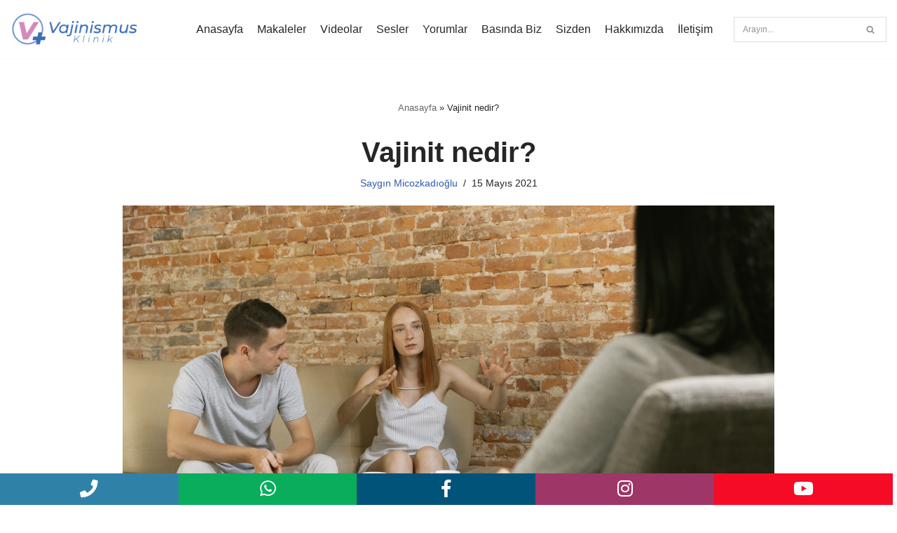

--- FILE ---
content_type: text/html; charset=UTF-8
request_url: https://www.vajinismusklinik.com/vajinit-nedir/
body_size: 17586
content:
<!DOCTYPE html><html lang="tr" prefix="og: https://ogp.me/ns#"><head><meta charset="UTF-8"><meta name="viewport" content="width=device-width, initial-scale=1, minimum-scale=1"><link rel="profile" href="http://gmpg.org/xfn/11"><link rel="pingback" href="https://www.vajinismusklinik.com/xmlrpc.php"><title>Vajinit nedir? - Vajinismus Tedavisi</title><meta name="robots" content="follow, index, max-snippet:-1, max-video-preview:-1, max-image-preview:large"/><link rel="canonical" href="https://www.vajinismusklinik.com/vajinit-nedir/" /><meta property="og:locale" content="tr_TR" /><meta property="og:type" content="article" /><meta property="og:title" content="Vajinit nedir? - Vajinismus Tedavisi" /><meta property="og:description" content="Cinsel ilişkide vajina ağrısının başka bir sebebii&nbsp;vajinit&#8216;tir&nbsp;(vajina iltihabı). En sık görülen vajinit belirtileri akıntı, kaşıntı ve vajina ile vulvada yanma hissidir. Vajinit&#8217;in viral, mantar veya bakteri enfeksiyonu gibi nedenleri vardır. Vajinit ilaç tedavileri ile nedene bağlı etken kaynaka yönelik medikal tedavilerle düzelir. Sağlıklı ilişki tedaviden sonra olur.. Vajinismus nedir Vajinismus, vajina girişindeki kasların elinizde olmadan&hellip;&nbsp;&lt;a href=&quot;https://www.vajinismusklinik.com/vajinit-nedir/&quot; class=&quot;&quot; rel=&quot;bookmark&quot;&gt;Daha fazlasını oku &raquo;&lt;span class=&quot;screen-reader-text&quot;&gt;Vajinit nedir?&lt;/span&gt;&lt;/a&gt;" /><meta property="og:url" content="https://www.vajinismusklinik.com/vajinit-nedir/" /><meta property="og:site_name" content="Vajinismus Tedavisi" /><meta property="article:section" content="Makaleler" /><meta property="og:updated_time" content="2021-10-19T17:07:19+03:00" /><meta property="og:image" content="https://www.vajinismusklinik.com/wp-content/uploads/2021/05/vajinit-nedir.png" /><meta property="og:image:secure_url" content="https://www.vajinismusklinik.com/wp-content/uploads/2021/05/vajinit-nedir.png" /><meta property="og:image:width" content="1652" /><meta property="og:image:height" content="1124" /><meta property="og:image:alt" content="Vajinit nedir?" /><meta property="og:image:type" content="image/png" /><meta property="article:published_time" content="2021-05-15T21:55:01+03:00" /><meta property="article:modified_time" content="2021-10-19T17:07:19+03:00" /><meta name="twitter:card" content="summary_large_image" /><meta name="twitter:title" content="Vajinit nedir? - Vajinismus Tedavisi" /><meta name="twitter:description" content="Cinsel ilişkide vajina ağrısının başka bir sebebii&nbsp;vajinit&#8216;tir&nbsp;(vajina iltihabı). En sık görülen vajinit belirtileri akıntı, kaşıntı ve vajina ile vulvada yanma hissidir. Vajinit&#8217;in viral, mantar veya bakteri enfeksiyonu gibi nedenleri vardır. Vajinit ilaç tedavileri ile nedene bağlı etken kaynaka yönelik medikal tedavilerle düzelir. Sağlıklı ilişki tedaviden sonra olur.. Vajinismus nedir Vajinismus, vajina girişindeki kasların elinizde olmadan&hellip;&nbsp;&lt;a href=&quot;https://www.vajinismusklinik.com/vajinit-nedir/&quot; class=&quot;&quot; rel=&quot;bookmark&quot;&gt;Daha fazlasını oku &raquo;&lt;span class=&quot;screen-reader-text&quot;&gt;Vajinit nedir?&lt;/span&gt;&lt;/a&gt;" /><meta name="twitter:image" content="https://www.vajinismusklinik.com/wp-content/uploads/2021/05/vajinit-nedir.png" /><meta name="twitter:label1" content="Written by" /><meta name="twitter:data1" content="Saygın Micozkadıoğlu" /><meta name="twitter:label2" content="Time to read" /><meta name="twitter:data2" content="Less than a minute" />
 <script type='application/javascript'  id='pys-version-script'>console.log('PixelYourSite Free version 11.1.5.2');</script> <link rel="alternate" type="application/rss+xml" title="Vajinismus Tedavisi &raquo; akışı" href="https://www.vajinismusklinik.com/feed/" /><link rel="alternate" type="application/rss+xml" title="Vajinismus Tedavisi &raquo; yorum akışı" href="https://www.vajinismusklinik.com/comments/feed/" /><link rel="alternate" type="application/rss+xml" title="Vajinismus Tedavisi &raquo; Vajinit nedir? yorum akışı" href="https://www.vajinismusklinik.com/vajinit-nedir/feed/" /><link data-optimized="2" rel="stylesheet" href="https://www.vajinismusklinik.com/wp-content/litespeed/css/cd9a407973fe1294e48e9db4e42dd56c.css?ver=2a564" /> <script type="text/javascript" src="https://www.vajinismusklinik.com/wp-includes/js/jquery/jquery.min.js?ver=3.7.1" id="jquery-core-js"></script> <script type="text/javascript" id="pys-js-extra">/*  */
var pysOptions = {"staticEvents":{"facebook":{"init_event":[{"delay":0,"type":"static","ajaxFire":false,"name":"PageView","pixelIds":["776484890653091"],"eventID":"93167bb5-9a06-4ad2-b8a4-cc824f403e12","params":{"post_id":600,"plugin":"PixelYourSite","user_role":"guest","event_url":"www.vajinismusklinik.com\/vajinit-nedir\/"},"e_id":"init_event","ids":[],"hasTimeWindow":false,"timeWindow":0,"woo_order":"","edd_order":""}]}},"dynamicEvents":{"automatic_event_form":{"facebook":{"delay":0,"type":"dyn","name":"Form","pixelIds":["776484890653091"],"eventID":"a2ea4366-1509-4397-a44f-37b982110c0b","params":{"post_id":600,"plugin":"PixelYourSite","user_role":"guest","event_url":"www.vajinismusklinik.com\/vajinit-nedir\/"},"e_id":"automatic_event_form","ids":[],"hasTimeWindow":false,"timeWindow":0,"woo_order":"","edd_order":""}},"automatic_event_download":{"facebook":{"delay":0,"type":"dyn","name":"Download","extensions":["","doc","exe","js","pdf","ppt","tgz","zip","xls"],"pixelIds":["776484890653091"],"eventID":"487477d3-5bf2-4d6f-ac03-f229a965d828","params":{"post_id":600,"plugin":"PixelYourSite","user_role":"guest","event_url":"www.vajinismusklinik.com\/vajinit-nedir\/"},"e_id":"automatic_event_download","ids":[],"hasTimeWindow":false,"timeWindow":0,"woo_order":"","edd_order":""}},"automatic_event_comment":{"facebook":{"delay":0,"type":"dyn","name":"Comment","pixelIds":["776484890653091"],"eventID":"c2820cfc-f7a2-4d72-a8df-ee20efab18cf","params":{"post_id":600,"plugin":"PixelYourSite","user_role":"guest","event_url":"www.vajinismusklinik.com\/vajinit-nedir\/"},"e_id":"automatic_event_comment","ids":[],"hasTimeWindow":false,"timeWindow":0,"woo_order":"","edd_order":""}},"automatic_event_scroll":{"facebook":{"delay":0,"type":"dyn","name":"PageScroll","scroll_percent":30,"pixelIds":["776484890653091"],"eventID":"ed678eb3-d137-43e6-b2b8-44c315afc9ff","params":{"post_id":600,"plugin":"PixelYourSite","user_role":"guest","event_url":"www.vajinismusklinik.com\/vajinit-nedir\/"},"e_id":"automatic_event_scroll","ids":[],"hasTimeWindow":false,"timeWindow":0,"woo_order":"","edd_order":""}},"automatic_event_time_on_page":{"facebook":{"delay":0,"type":"dyn","name":"TimeOnPage","time_on_page":30,"pixelIds":["776484890653091"],"eventID":"99ae4745-385b-4c21-8773-4b226635bc43","params":{"post_id":600,"plugin":"PixelYourSite","user_role":"guest","event_url":"www.vajinismusklinik.com\/vajinit-nedir\/"},"e_id":"automatic_event_time_on_page","ids":[],"hasTimeWindow":false,"timeWindow":0,"woo_order":"","edd_order":""}}},"triggerEvents":[],"triggerEventTypes":[],"facebook":{"pixelIds":["776484890653091"],"advancedMatching":{"external_id":"aededdadeeebddcebcf"},"advancedMatchingEnabled":true,"removeMetadata":false,"wooVariableAsSimple":false,"serverApiEnabled":true,"wooCRSendFromServer":false,"send_external_id":null,"enabled_medical":false,"do_not_track_medical_param":["event_url","post_title","page_title","landing_page","content_name","categories","category_name","tags"],"meta_ldu":false},"debug":"","siteUrl":"https:\/\/www.vajinismusklinik.com","ajaxUrl":"https:\/\/www.vajinismusklinik.com\/wp-admin\/admin-ajax.php","ajax_event":"fbbf8c6d9e","enable_remove_download_url_param":"1","cookie_duration":"7","last_visit_duration":"60","enable_success_send_form":"","ajaxForServerEvent":"1","ajaxForServerStaticEvent":"1","useSendBeacon":"1","send_external_id":"1","external_id_expire":"180","track_cookie_for_subdomains":"1","google_consent_mode":"1","gdpr":{"ajax_enabled":false,"all_disabled_by_api":false,"facebook_disabled_by_api":false,"analytics_disabled_by_api":false,"google_ads_disabled_by_api":false,"pinterest_disabled_by_api":false,"bing_disabled_by_api":false,"reddit_disabled_by_api":false,"externalID_disabled_by_api":false,"facebook_prior_consent_enabled":true,"analytics_prior_consent_enabled":true,"google_ads_prior_consent_enabled":null,"pinterest_prior_consent_enabled":true,"bing_prior_consent_enabled":true,"cookiebot_integration_enabled":false,"cookiebot_facebook_consent_category":"marketing","cookiebot_analytics_consent_category":"statistics","cookiebot_tiktok_consent_category":"marketing","cookiebot_google_ads_consent_category":"marketing","cookiebot_pinterest_consent_category":"marketing","cookiebot_bing_consent_category":"marketing","consent_magic_integration_enabled":false,"real_cookie_banner_integration_enabled":false,"cookie_notice_integration_enabled":false,"cookie_law_info_integration_enabled":false,"analytics_storage":{"enabled":true,"value":"granted","filter":false},"ad_storage":{"enabled":true,"value":"granted","filter":false},"ad_user_data":{"enabled":true,"value":"granted","filter":false},"ad_personalization":{"enabled":true,"value":"granted","filter":false}},"cookie":{"disabled_all_cookie":false,"disabled_start_session_cookie":false,"disabled_advanced_form_data_cookie":false,"disabled_landing_page_cookie":false,"disabled_first_visit_cookie":false,"disabled_trafficsource_cookie":false,"disabled_utmTerms_cookie":false,"disabled_utmId_cookie":false},"tracking_analytics":{"TrafficSource":"direct","TrafficLanding":"undefined","TrafficUtms":[],"TrafficUtmsId":[]},"GATags":{"ga_datalayer_type":"default","ga_datalayer_name":"dataLayerPYS"},"woo":{"enabled":false},"edd":{"enabled":false},"cache_bypass":"1770003343"};
/*  */</script> <link rel="https://api.w.org/" href="https://www.vajinismusklinik.com/wp-json/" /><link rel="alternate" title="JSON" type="application/json" href="https://www.vajinismusklinik.com/wp-json/wp/v2/posts/600" /><link rel="EditURI" type="application/rsd+xml" title="RSD" href="https://www.vajinismusklinik.com/xmlrpc.php?rsd" /><link rel='shortlink' href='https://www.vajinismusklinik.com/?p=600' /><link rel="alternate" title="oEmbed (JSON)" type="application/json+oembed" href="https://www.vajinismusklinik.com/wp-json/oembed/1.0/embed?url=https%3A%2F%2Fwww.vajinismusklinik.com%2Fvajinit-nedir%2F" /><link rel="alternate" title="oEmbed (XML)" type="text/xml+oembed" href="https://www.vajinismusklinik.com/wp-json/oembed/1.0/embed?url=https%3A%2F%2Fwww.vajinismusklinik.com%2Fvajinit-nedir%2F&#038;format=xml" /><meta name="facebook-domain-verification" content="bntubb8odky862o6xze84nrx3nlx2t" /><meta name="generator" content="Powered by WPBakery Page Builder - drag and drop page builder for WordPress."/>
 <script async src="https://www.googletagmanager.com/gtag/js?id=AW-10899202667"></script> <script>window.dataLayer = window.dataLayer || [];
  function gtag(){dataLayer.push(arguments);}
  gtag('js', new Date());

  gtag('config', 'AW-10899202667');</script><link rel="icon" href="https://www.vajinismusklinik.com/wp-content/uploads/2021/08/favicon-1.ico" sizes="32x32" /><link rel="icon" href="https://www.vajinismusklinik.com/wp-content/uploads/2021/08/favicon-1.ico" sizes="192x192" /><link rel="apple-touch-icon" href="https://www.vajinismusklinik.com/wp-content/uploads/2021/08/favicon-1.ico" /><meta name="msapplication-TileImage" content="https://www.vajinismusklinik.com/wp-content/uploads/2021/08/favicon-1.ico" />
<noscript><style>.wpb_animate_when_almost_visible { opacity: 1; }</style></noscript>
 <script async src="https://www.googletagmanager.com/gtag/js?id=AW-16720045529"></script> <script>window.dataLayer = window.dataLayer || [];
  function gtag(){dataLayer.push(arguments);}
  gtag('js', new Date());

  gtag('config', 'AW-16720045529');</script> </head><body  class="post-template-default single single-post postid-600 single-format-standard wp-custom-logo  nv-blog-grid nv-sidebar-full-width menu_sidebar_slide_left wpb-js-composer js-comp-ver-6.6.0 vc_responsive" id="neve_body"  ><div class="wrapper"><header class="header" role="banner" next-page-hide>
<a class="neve-skip-link show-on-focus" href="#content" tabindex="0">
İçeriğe geç		</a><div id="header-grid"  class="hfg_header site-header"><nav class="header--row header-main hide-on-mobile hide-on-tablet layout-contained nv-navbar header--row"
data-row-id="main" data-show-on="desktop"><div
class="header--row-inner header-main-inner"><div class="container"><div
class="row row--wrapper"
data-section="hfg_header_layout_main" ><div class="hfg-slot left"><div class="builder-item desktop-left"><div class="item--inner builder-item--logo"
data-section="title_tagline"
data-item-id="logo"><div class="site-logo">
<a class="brand" href="https://www.vajinismusklinik.com/" title="Vajinismus Tedavisi"
aria-label="Vajinismus Tedavisi"><img width="738" height="202" src="https://www.vajinismusklinik.com/wp-content/uploads/2021/05/cropped-vajinismus-logo.png" class="skip-lazy" alt="vajinismus klinik istanbul" decoding="async" fetchpriority="high" srcset="https://www.vajinismusklinik.com/wp-content/uploads/2021/05/cropped-vajinismus-logo.png 738w, https://www.vajinismusklinik.com/wp-content/uploads/2021/05/cropped-vajinismus-logo-300x82.png 300w" sizes="(max-width: 738px) 100vw, 738px" /></a></div></div></div></div><div class="hfg-slot right"><div class="builder-item has-nav"><div class="item--inner builder-item--primary-menu has_menu"
data-section="header_menu_primary"
data-item-id="primary-menu"><div class="nv-nav-wrap"><div role="navigation" class="style-plain nav-menu-primary"
aria-label="Birincil menü"><ul id="nv-primary-navigation-main" class="primary-menu-ul nav-ul"><li id="menu-item-1735" class="menu-item menu-item-type-post_type menu-item-object-page menu-item-home menu-item-1735"><a href="https://www.vajinismusklinik.com/">Anasayfa</a></li><li id="menu-item-2911" class="menu-item menu-item-type-taxonomy menu-item-object-category current-post-ancestor current-menu-parent current-post-parent menu-item-2911"><a href="https://www.vajinismusklinik.com/konu/makaleler/">Makaleler</a></li><li id="menu-item-2984" class="menu-item menu-item-type-post_type menu-item-object-page menu-item-2984"><a href="https://www.vajinismusklinik.com/videolar/">Videolar</a></li><li id="menu-item-567" class="menu-item menu-item-type-post_type menu-item-object-page menu-item-567"><a href="https://www.vajinismusklinik.com/sesler/">Sesler</a></li><li id="menu-item-3315" class="menu-item menu-item-type-post_type menu-item-object-page menu-item-3315"><a href="https://www.vajinismusklinik.com/mektuplar/">Yorumlar</a></li><li id="menu-item-1115" class="menu-item menu-item-type-taxonomy menu-item-object-category menu-item-1115"><a href="https://www.vajinismusklinik.com/konu/basinda-biz/">Basında Biz</a></li><li id="menu-item-714" class="menu-item menu-item-type-taxonomy menu-item-object-category menu-item-714"><a href="https://www.vajinismusklinik.com/konu/sizden/">Sizden</a></li><li id="menu-item-277" class="menu-item menu-item-type-post_type menu-item-object-page menu-item-277"><a href="https://www.vajinismusklinik.com/hakkimizda/">Hakkımızda</a></li><li id="menu-item-679" class="menu-item menu-item-type-post_type menu-item-object-page menu-item-679"><a href="https://www.vajinismusklinik.com/iletisim/">İletişim</a></li></ul></div></div></div></div><div class="builder-item desktop-left"><div class="item--inner builder-item--header_search"
data-section="header_search"
data-item-id="header_search"><div class="component-wrap search-field"><div class="widget widget-search"  style="padding: 0;margin: 8px 2px;"  ><form role="search"
method="get"
class="search-form"
action="https://www.vajinismusklinik.com/">
<label>
<span class="screen-reader-text">Arama...</span>
</label>
<input type="search"
class="search-field"
placeholder="Arayın..."
value=""
name="s"/>
<button type="submit"
class="search-submit"
aria-label="Ara">
<span class="nv-search-icon-wrap"><div class="nv-icon nv-search" >
<svg width="15" height="15" viewBox="0 0 1792 1792" xmlns="http://www.w3.org/2000/svg"><path d="M1216 832q0-185-131.5-316.5t-316.5-131.5-316.5 131.5-131.5 316.5 131.5 316.5 316.5 131.5 316.5-131.5 131.5-316.5zm512 832q0 52-38 90t-90 38q-54 0-90-38l-343-342q-179 124-399 124-143 0-273.5-55.5t-225-150-150-225-55.5-273.5 55.5-273.5 150-225 225-150 273.5-55.5 273.5 55.5 225 150 150 225 55.5 273.5q0 220-124 399l343 343q37 37 37 90z"/></svg></div>		</span>
</button></form></div></div></div></div></div></div></div></div></nav><nav class="header--row header-main hide-on-desktop layout-contained nv-navbar header--row"
data-row-id="main" data-show-on="mobile"><div
class="header--row-inner header-main-inner"><div class="container"><div
class="row row--wrapper"
data-section="hfg_header_layout_main" ><div class="hfg-slot left"><div class="builder-item tablet-left mobile-left"><div class="item--inner builder-item--logo"
data-section="title_tagline"
data-item-id="logo"><div class="site-logo">
<a class="brand" href="https://www.vajinismusklinik.com/" title="Vajinismus Tedavisi"
aria-label="Vajinismus Tedavisi"><img width="738" height="202" src="https://www.vajinismusklinik.com/wp-content/uploads/2021/05/cropped-vajinismus-logo.png" class="skip-lazy" alt="vajinismus klinik istanbul" decoding="async" srcset="https://www.vajinismusklinik.com/wp-content/uploads/2021/05/cropped-vajinismus-logo.png 738w, https://www.vajinismusklinik.com/wp-content/uploads/2021/05/cropped-vajinismus-logo-300x82.png 300w" sizes="(max-width: 738px) 100vw, 738px" /></a></div></div></div></div><div class="hfg-slot right single"><div class="builder-item tablet-left mobile-left hfg-is-group"><div class="item--inner builder-item--nav-icon"
data-section="header_menu_icon"
data-item-id="nav-icon"><div class="menu-mobile-toggle item-button navbar-toggle-wrapper">
<button class="navbar-toggle"
aria-label="
Dolaşım menüsü			"><div class="bars">
<span class="icon-bar"></span>
<span class="icon-bar"></span>
<span class="icon-bar"></span></div>
<span class="screen-reader-text">Menüyü aç/kapa</span>
</button></div></div><div class="item--inner builder-item--header_search_responsive"
data-section="header_search_responsive"
data-item-id="header_search_responsive"><div class="nv-search-icon-component" ><div [class]="visible ? 'menu-item-nav-search active canvas' : 'menu-item-nav-search canvas'" class="menu-item-nav-search canvas" tabindex="0">
<a aria-label="Ara" href="#" class="nv-icon nv-search" >
<svg width="15" height="15" viewBox="0 0 1792 1792" xmlns="http://www.w3.org/2000/svg"><path d="M1216 832q0-185-131.5-316.5t-316.5-131.5-316.5 131.5-131.5 316.5 131.5 316.5 316.5 131.5 316.5-131.5 131.5-316.5zm512 832q0 52-38 90t-90 38q-54 0-90-38l-343-342q-179 124-399 124-143 0-273.5-55.5t-225-150-150-225-55.5-273.5 55.5-273.5 150-225 225-150 273.5-55.5 273.5 55.5 225 150 150 225 55.5 273.5q0 220-124 399l343 343q37 37 37 90z"/></svg>
</a><div class="nv-nav-search" aria-label="search"><div class="form-wrap container responsive-search"><form role="search"
method="get"
class="search-form"
action="https://www.vajinismusklinik.com/">
<label>
<span class="screen-reader-text">Arama...</span>
</label>
<input type="search"
class="search-field"
placeholder="Arama..."
value=""
name="s"/>
<button type="submit"
class="search-submit"
aria-label="Ara">
<span class="nv-search-icon-wrap"><div class="nv-icon nv-search" >
<svg width="15" height="15" viewBox="0 0 1792 1792" xmlns="http://www.w3.org/2000/svg"><path d="M1216 832q0-185-131.5-316.5t-316.5-131.5-316.5 131.5-131.5 316.5 131.5 316.5 316.5 131.5 316.5-131.5 131.5-316.5zm512 832q0 52-38 90t-90 38q-54 0-90-38l-343-342q-179 124-399 124-143 0-273.5-55.5t-225-150-150-225-55.5-273.5 55.5-273.5 150-225 225-150 273.5-55.5 273.5 55.5 225 150 150 225 55.5 273.5q0 220-124 399l343 343q37 37 37 90z"/></svg></div>		</span>
</button></form></div><div class="close-container container responsive-search">
<button tabindex="0" class="close-responsive-search"
>
<svg width="50" height="50" viewBox="0 0 20 20" fill="#555555"><path d="M14.95 6.46L11.41 10l3.54 3.54l-1.41 1.41L10 11.42l-3.53 3.53l-1.42-1.42L8.58 10L5.05 6.47l1.42-1.42L10 8.58l3.54-3.53z"/><rect/></svg>
</button></div></div></div></div></div></div></div></div></div></div></nav><div id="header-menu-sidebar" class="header-menu-sidebar menu-sidebar-panel slide_left"><div id="header-menu-sidebar-bg" class="header-menu-sidebar-bg"><div class="close-sidebar-panel navbar-toggle-wrapper">
<button class="navbar-toggle active" 					aria-label="
Dolaşım menüsü				"><div class="bars">
<span class="icon-bar"></span>
<span class="icon-bar"></span>
<span class="icon-bar"></span></div>
<span class="screen-reader-text">
Menüyü aç/kapa					</span>
</button></div><div id="header-menu-sidebar-inner" class="header-menu-sidebar-inner "><div class="builder-item has-nav"><div class="item--inner builder-item--primary-menu has_menu"
data-section="header_menu_primary"
data-item-id="primary-menu"><div class="nv-nav-wrap"><div role="navigation" class="style-plain nav-menu-primary"
aria-label="Birincil menü"><ul id="nv-primary-navigation-sidebar" class="primary-menu-ul nav-ul"><li class="menu-item menu-item-type-post_type menu-item-object-page menu-item-home menu-item-1735"><a href="https://www.vajinismusklinik.com/">Anasayfa</a></li><li class="menu-item menu-item-type-taxonomy menu-item-object-category current-post-ancestor current-menu-parent current-post-parent menu-item-2911"><a href="https://www.vajinismusklinik.com/konu/makaleler/">Makaleler</a></li><li class="menu-item menu-item-type-post_type menu-item-object-page menu-item-2984"><a href="https://www.vajinismusklinik.com/videolar/">Videolar</a></li><li class="menu-item menu-item-type-post_type menu-item-object-page menu-item-567"><a href="https://www.vajinismusklinik.com/sesler/">Sesler</a></li><li class="menu-item menu-item-type-post_type menu-item-object-page menu-item-3315"><a href="https://www.vajinismusklinik.com/mektuplar/">Yorumlar</a></li><li class="menu-item menu-item-type-taxonomy menu-item-object-category menu-item-1115"><a href="https://www.vajinismusklinik.com/konu/basinda-biz/">Basında Biz</a></li><li class="menu-item menu-item-type-taxonomy menu-item-object-category menu-item-714"><a href="https://www.vajinismusklinik.com/konu/sizden/">Sizden</a></li><li class="menu-item menu-item-type-post_type menu-item-object-page menu-item-277"><a href="https://www.vajinismusklinik.com/hakkimizda/">Hakkımızda</a></li><li class="menu-item menu-item-type-post_type menu-item-object-page menu-item-679"><a href="https://www.vajinismusklinik.com/iletisim/">İletişim</a></li></ul></div></div></div></div></div></div></div><div class="header-menu-sidebar-overlay"></div></div></header><main id="content" class="neve-main" role="main"><div class="container single-post-container"><div class="row"><article id="post-600"
class="nv-single-post-wrap col post-600 post type-post status-publish format-standard has-post-thumbnail hentry category-makaleler"><div class="entry-header"><div class="nv-title-meta-wrap  mobile-left tablet-left desktop-center"><small class="neve-breadcrumbs-wrapper"><nav aria-label="breadcrumbs" class="rank-math-breadcrumb"><a href="https://www.vajinismusklinik.com">Anasayfa</a><span class="separator"> &raquo; </span><span class="last">Vajinit nedir?</span></nav></small><h1 class="title entry-title">Vajinit nedir?</h1><ul class="nv-meta-list"><li  class="meta author vcard"><span class="author-name fn">  <a href="https://www.vajinismusklinik.com/author/saygin/" title="Posts by Saygın Micozkadıoğlu" rel="author">Saygın Micozkadıoğlu</a></span></li><li class="meta date posted-on"><time class="entry-date published" datetime="2021-05-15T21:55:01+03:00" content="2021-05-15">15 Mayıs 2021</time><time class="updated" datetime="2021-10-19T17:07:19+03:00">19 Ekim 2021</time></li></ul></div></div><div class="nv-thumb-wrap"><img width="930" height="620" src="https://www.vajinismusklinik.com/wp-content/uploads/2021/05/vajinit-nedir-930x620.png" class="skip-lazy wp-post-image" alt="" decoding="async" /></div><div class="nv-content-wrap entry-content"><p>Cinsel ilişkide vajina ağrısının başka bir sebebii&nbsp;<strong>vajinit</strong>&#8216;tir&nbsp;(vajina iltihabı). En sık görülen <strong>vajinit belirtileri</strong> akıntı, kaşıntı ve vajina ile vulvada yanma hissidir. Vajinit&#8217;in viral, mantar veya bakteri enfeksiyonu gibi nedenleri vardır. <strong>Vajinit ilaç tedavileri</strong> ile nedene bağlı etken kaynaka yönelik medikal tedavilerle düzelir. Sağlıklı ilişki tedaviden sonra olur..</p><figure class="wp-block-image size-large"><img data-lazyloaded="1" src="[data-uri]" width="1024" height="697" decoding="async" data-src="https://www.vajinismusklinik.com//wp-content/uploads/2021/05/vajinit-nedir-1024x697.png" alt="" class="wp-image-601"/></figure><p><strong>Vajinismus nedir</strong></p><p>Vajinismus, vajina girişindeki kasların elinizde olmadan kasılmasıdır. Eşinizle ilişki anında tam o an yani birleşme aşamasında acı ağrı duyma durumudur. Ağrı, kadın doğum muayene sırasında da oluşabilir. Vajininmus bazen de nadir de olsa anotomik nedenli de olabilir.<br>. Cinsel ilişkide derin ağrı<br>. Cinsel ilişkide içeride derinde oluşan ağrı içerideki bir problemin uyarı işareti olabilir. Penis rahim ağzına dokunduğunda oluşan ağrının birçok sebebi olabilir:<br>· Rahim &#8211; yumurtalık enfeksiyonu<br>· Rahim problemleri<br>· Endometriozis<br>· Alt karın bölgesinde kitle<br>· Bağırsak veya idrar torbası hastalığı<br>· Yapışıklıklar<br>· Yumurtalık kistleri</p><p></p><div class='yarpp yarpp-related yarpp-related-website yarpp-template-thumbnails'><h3>İlgili Yazılar:</h3><div class="yarpp-thumbnails-horizontal">
<a class='yarpp-thumbnail' rel='norewrite' href='https://www.vajinismusklinik.com/vajinusmustan-nasil-kurtulursunuz/' title='Vajinusmustan Nasıl Kurtulursunuz?'>
<img data-lazyloaded="1" src="[data-uri]" width="120" height="120" data-src="https://www.vajinismusklinik.com/wp-content/uploads/2021/05/cinsel-sogukluk-120x120.png" class="attachment-yarpp-thumbnail size-yarpp-thumbnail wp-post-image" alt="" data-pin-nopin="true" /><span class="yarpp-thumbnail-title">Vajinusmustan Nasıl Kurtulursunuz?</span></a>
<a class='yarpp-thumbnail' rel='norewrite' href='https://www.vajinismusklinik.com/vajinismus-hastaligini-yok-saymak/' title='Vajinismus Hastalığını Yok Saymak'>
<img data-lazyloaded="1" src="[data-uri]" width="120" height="120" data-src="https://www.vajinismusklinik.com/wp-content/uploads/2021/05/doctor-with-120x120.jpg" class="attachment-yarpp-thumbnail size-yarpp-thumbnail wp-post-image" alt="vajinismus doktoru istanbul" data-pin-nopin="true" /><span class="yarpp-thumbnail-title">Vajinismus Hastalığını Yok Saymak</span></a>
<a class='yarpp-thumbnail' rel='norewrite' href='https://www.vajinismusklinik.com/vajinismus-doktorlarda-da-olabilir/' title='Vajinismus Doktorlarda da Olabilir'>
<img data-lazyloaded="1" src="[data-uri]" width="120" height="120" data-src="https://www.vajinismusklinik.com/wp-content/uploads/2021/05/vajinismus-istanbul-120x120.jpg" class="attachment-yarpp-thumbnail size-yarpp-thumbnail wp-post-image" alt="" data-pin-nopin="true" /><span class="yarpp-thumbnail-title">Vajinismus Doktorlarda da Olabilir</span></a>
<a class='yarpp-thumbnail' rel='norewrite' href='https://www.vajinismusklinik.com/ilk-gece-korkusu/' title='İlk Gece Korkusu'>
<span class="yarpp-thumbnail-default"><img data-lazyloaded="1" src="[data-uri]" width="120" height="120" data-src="https://www.vajinismusklinik.com/wp-content/plugins/yet-another-related-posts-plugin/images/default.png" alt="Default Thumbnail" data-pin-nopin="true" /></span><span class="yarpp-thumbnail-title">İlk Gece Korkusu</span></a>
<a class='yarpp-thumbnail' rel='norewrite' href='https://www.vajinismusklinik.com/vajinismus-parmak-egzersizleri/' title='Vajinismus Parmak Egzersizleri'>
<img data-lazyloaded="1" src="[data-uri]" width="120" height="120" data-src="https://www.vajinismusklinik.com/wp-content/uploads/2021/08/selma-vajinismus-120x120.jpg" class="attachment-yarpp-thumbnail size-yarpp-thumbnail wp-post-image" alt="" data-pin-nopin="true" /><span class="yarpp-thumbnail-title">Vajinismus Parmak Egzersizleri</span></a>
<a class='yarpp-thumbnail' rel='norewrite' href='https://www.vajinismusklinik.com/vajinismusda-tedavi-yontemleri/' title='Vajinismus Tedavi Yöntemleri'>
<img data-lazyloaded="1" src="[data-uri]" width="120" height="120" data-src="https://www.vajinismusklinik.com/wp-content/uploads/2021/08/Vajinismus-Tedavisine-Niye-Baslamaliyim-1-120x120.jpg" class="attachment-yarpp-thumbnail size-yarpp-thumbnail wp-post-image" alt="" data-pin-nopin="true" /><span class="yarpp-thumbnail-title">Vajinismus Tedavi Yöntemleri</span></a></div></div></div></article></div></div></main><footer class="site-footer" id="site-footer" next-page-hide><div class="hfg_footer"><div class="footer--row footer-top layout-contained"
id="cb-row--footer-top"
data-row-id="top" data-show-on="desktop"><div
class="footer--row-inner footer-top-inner footer-content-wrap"><div class="container"><div
class="hfg-grid nv-footer-content hfg-grid-top row--wrapper row "
data-section="hfg_footer_layout_top" ><div class="hfg-slot left single hfg-item-v-top"><div class="builder-item desktop-center tablet-left mobile-left"><div class="item--inner builder-item--footer-menu has_menu"
data-section="footer_menu_primary"
data-item-id="footer-menu"><div class="component-wrap"><div role="navigation" class="style-plain nav-menu-footer"
aria-label="Alt kısım menüsü"><ul id="footer-menu" class="footer-menu nav-ul"><li id="menu-item-2798" class="menu-item menu-item-type-post_type menu-item-object-post menu-item-2798"><a href="https://www.vajinismusklinik.com/vajinismus-nedir/">Vajinismus Nedir?</a></li><li id="menu-item-2778" class="menu-item menu-item-type-post_type menu-item-object-post menu-item-2778"><a href="https://www.vajinismusklinik.com/vajinismus-hastaligi-belirtileri-nelerdir/">Vajinismus Belirtileri</a></li><li id="menu-item-2777" class="menu-item menu-item-type-post_type menu-item-object-post menu-item-2777"><a href="https://www.vajinismusklinik.com/vajinismus-muyum-testi/">Vajinismus muyum Testi</a></li><li id="menu-item-2996" class="menu-item menu-item-type-post_type menu-item-object-post menu-item-2996"><a href="https://www.vajinismusklinik.com/vajinismus-hastalari-hamile-kalabilir-mi/">Vajinismus Hastaları Hamile Kalabilir mi?</a></li><li id="menu-item-3018" class="menu-item menu-item-type-post_type menu-item-object-page menu-item-3018"><a href="https://www.vajinismusklinik.com/videolar/">Hastalar Vajinismusu Anlatıyor . (Videolu)</a></li><li id="menu-item-2997" class="menu-item menu-item-type-post_type menu-item-object-post menu-item-2997"><a href="https://www.vajinismusklinik.com/vajinismusu-yenenler-tavsiyeler/">Vajinismusu  Yenenler Tavsiyeler</a></li><li id="menu-item-2775" class="menu-item menu-item-type-post_type menu-item-object-post menu-item-2775"><a href="https://www.vajinismusklinik.com/ilk-gece-korkusu/">İlk Gece Korkusu</a></li><li id="menu-item-2776" class="menu-item menu-item-type-post_type menu-item-object-post menu-item-2776"><a href="https://www.vajinismusklinik.com/esimle-iliskiye-giremiyorum/">Eşimle İlişkiye Giremiyorum</a></li><li id="menu-item-3317" class="menu-item menu-item-type-post_type menu-item-object-page menu-item-3317"><a href="https://www.vajinismusklinik.com/mektuplar/">Vajinismus Yorumları</a></li></ul></div></div></div></div></div></div></div></div></div><div class="footer--row footer-main layout-full-contained"
id="cb-row--footer-main"
data-row-id="main" data-show-on="desktop"><div
class="footer--row-inner footer-main-inner footer-content-wrap"><div class="container"><div
class="hfg-grid nv-footer-content hfg-grid-main row--wrapper row "
data-section="hfg_footer_layout_main" ><div class="hfg-slot left single hfg-item-v-middle"><div class="builder-item desktop-center tablet-left mobile-left"><div class="item--inner builder-item--footer-one-widgets"
data-section="neve_sidebar-widgets-footer-one-widgets"
data-item-id="footer-one-widgets"><div class="widget-area"><div id="block-25" class="widget widget_block widget_text"><p class="has-text-align-center"><strong>Vajinismus Klinik İstanbul İletişim</strong><br><a href="tel:90-532-361-31-32">(+90) 532 361 31 32</a><br><a href="tel:90-216-386-99-98">(+90) 216 386 99 98</a><br><a href="mailto:info@vajinismusklinik.com">info@vajinismusklinik.com</a><br>Bağdat cd. Koz apt. No:206-6 Kadıköy / Çiftehavuzlar İstanbul</p></div><div id="block-36" class="widget widget_block widget_text"><p class="has-text-align-center"><strong>SOSYAL MEDYADA BİZ</strong></p></div><div id="block-35" class="widget widget_block"><ul class="wp-block-social-links aligncenter is-layout-flex wp-block-social-links-is-layout-flex"><li class="wp-social-link wp-social-link-facebook  wp-block-social-link"><a rel="noopener nofollow" target="_blank" href="https://www.facebook.com/smicozkadioglu" class="wp-block-social-link-anchor"><svg width="24" height="24" viewBox="0 0 24 24" version="1.1" xmlns="http://www.w3.org/2000/svg" aria-hidden="true" focusable="false"><path d="M12 2C6.5 2 2 6.5 2 12c0 5 3.7 9.1 8.4 9.9v-7H7.9V12h2.5V9.8c0-2.5 1.5-3.9 3.8-3.9 1.1 0 2.2.2 2.2.2v2.5h-1.3c-1.2 0-1.6.8-1.6 1.6V12h2.8l-.4 2.9h-2.3v7C18.3 21.1 22 17 22 12c0-5.5-4.5-10-10-10z"></path></svg><span class="wp-block-social-link-label screen-reader-text">Facebook</span></a></li><li class="wp-social-link wp-social-link-instagram  wp-block-social-link"><a rel="noopener nofollow" target="_blank" href="https://www.instagram.com/dr.saygin.micozkadioglu/" class="wp-block-social-link-anchor"><svg width="24" height="24" viewBox="0 0 24 24" version="1.1" xmlns="http://www.w3.org/2000/svg" aria-hidden="true" focusable="false"><path d="M12,4.622c2.403,0,2.688,0.009,3.637,0.052c0.877,0.04,1.354,0.187,1.671,0.31c0.42,0.163,0.72,0.358,1.035,0.673 c0.315,0.315,0.51,0.615,0.673,1.035c0.123,0.317,0.27,0.794,0.31,1.671c0.043,0.949,0.052,1.234,0.052,3.637 s-0.009,2.688-0.052,3.637c-0.04,0.877-0.187,1.354-0.31,1.671c-0.163,0.42-0.358,0.72-0.673,1.035 c-0.315,0.315-0.615,0.51-1.035,0.673c-0.317,0.123-0.794,0.27-1.671,0.31c-0.949,0.043-1.233,0.052-3.637,0.052 s-2.688-0.009-3.637-0.052c-0.877-0.04-1.354-0.187-1.671-0.31c-0.42-0.163-0.72-0.358-1.035-0.673 c-0.315-0.315-0.51-0.615-0.673-1.035c-0.123-0.317-0.27-0.794-0.31-1.671C4.631,14.688,4.622,14.403,4.622,12 s0.009-2.688,0.052-3.637c0.04-0.877,0.187-1.354,0.31-1.671c0.163-0.42,0.358-0.72,0.673-1.035 c0.315-0.315,0.615-0.51,1.035-0.673c0.317-0.123,0.794-0.27,1.671-0.31C9.312,4.631,9.597,4.622,12,4.622 M12,3 C9.556,3,9.249,3.01,8.289,3.054C7.331,3.098,6.677,3.25,6.105,3.472C5.513,3.702,5.011,4.01,4.511,4.511 c-0.5,0.5-0.808,1.002-1.038,1.594C3.25,6.677,3.098,7.331,3.054,8.289C3.01,9.249,3,9.556,3,12c0,2.444,0.01,2.751,0.054,3.711 c0.044,0.958,0.196,1.612,0.418,2.185c0.23,0.592,0.538,1.094,1.038,1.594c0.5,0.5,1.002,0.808,1.594,1.038 c0.572,0.222,1.227,0.375,2.185,0.418C9.249,20.99,9.556,21,12,21s2.751-0.01,3.711-0.054c0.958-0.044,1.612-0.196,2.185-0.418 c0.592-0.23,1.094-0.538,1.594-1.038c0.5-0.5,0.808-1.002,1.038-1.594c0.222-0.572,0.375-1.227,0.418-2.185 C20.99,14.751,21,14.444,21,12s-0.01-2.751-0.054-3.711c-0.044-0.958-0.196-1.612-0.418-2.185c-0.23-0.592-0.538-1.094-1.038-1.594 c-0.5-0.5-1.002-0.808-1.594-1.038c-0.572-0.222-1.227-0.375-2.185-0.418C14.751,3.01,14.444,3,12,3L12,3z M12,7.378 c-2.552,0-4.622,2.069-4.622,4.622S9.448,16.622,12,16.622s4.622-2.069,4.622-4.622S14.552,7.378,12,7.378z M12,15 c-1.657,0-3-1.343-3-3s1.343-3,3-3s3,1.343,3,3S13.657,15,12,15z M16.804,6.116c-0.596,0-1.08,0.484-1.08,1.08 s0.484,1.08,1.08,1.08c0.596,0,1.08-0.484,1.08-1.08S17.401,6.116,16.804,6.116z"></path></svg><span class="wp-block-social-link-label screen-reader-text">Instagram</span></a></li><li class="wp-social-link wp-social-link-youtube  wp-block-social-link"><a rel="noopener nofollow" target="_blank" href="https://www.youtube.com/channel/UCCAr37ocfrg5hMxp3E9clsA" class="wp-block-social-link-anchor"><svg width="24" height="24" viewBox="0 0 24 24" version="1.1" xmlns="http://www.w3.org/2000/svg" aria-hidden="true" focusable="false"><path d="M21.8,8.001c0,0-0.195-1.378-0.795-1.985c-0.76-0.797-1.613-0.801-2.004-0.847c-2.799-0.202-6.997-0.202-6.997-0.202 h-0.009c0,0-4.198,0-6.997,0.202C4.608,5.216,3.756,5.22,2.995,6.016C2.395,6.623,2.2,8.001,2.2,8.001S2,9.62,2,11.238v1.517 c0,1.618,0.2,3.237,0.2,3.237s0.195,1.378,0.795,1.985c0.761,0.797,1.76,0.771,2.205,0.855c1.6,0.153,6.8,0.201,6.8,0.201 s4.203-0.006,7.001-0.209c0.391-0.047,1.243-0.051,2.004-0.847c0.6-0.607,0.795-1.985,0.795-1.985s0.2-1.618,0.2-3.237v-1.517 C22,9.62,21.8,8.001,21.8,8.001z M9.935,14.594l-0.001-5.62l5.404,2.82L9.935,14.594z"></path></svg><span class="wp-block-social-link-label screen-reader-text">SOSYAL MEDYADA VAJİNİSMUS KLİNİK</span></a></li></ul></div></div></div></div></div><div class="hfg-slot c-left single hfg-item-v-top"><div class="builder-item desktop-center tablet-left mobile-left"><div class="item--inner builder-item--footer-two-widgets"
data-section="neve_sidebar-widgets-footer-two-widgets"
data-item-id="footer-two-widgets"><div class="widget-area"><div id="block-43" class="widget widget_block widget_text">
<strong>Başlıklar</strong></div><div id="block-42" class="widget widget_block"><ul class="wp-block-list"><li><a href="https://www.vajinismusklinik.com">Anasayfa</a></li><li><a href="https://www.vajinismusklinik.com/konu/makaleler/">Makaleler</a></li><li><a href="https://www.vajinismusklinik.com/videolar/">Videolar</a></li><li><a href="https://www.vajinismusklinik.com/sesler/">Sesler</a></li><li><a href="https://www.vajinismusklinik.com/konu/basinda-biz/">Basında Biz</a></li><li><a href="https://www.vajinismusklinik.com/konu/sizden/">Sizden Gelenler</a></li><li><a href="https://www.vajinismusklinik.com/hakkimizda/">Hakkımızda</a></li><li><a href="https://www.vajinismusklinik.com/iletisim/">İletişim</a></li></ul></div></div></div></div></div><div class="hfg-slot center"></div></div></div></div></div><div class="footer--row footer-bottom layout-full-contained"
id="cb-row--footer-bottom"
data-row-id="bottom" data-show-on="desktop"><div
class="footer--row-inner footer-bottom-inner footer-content-wrap"><div class="container"><div
class="hfg-grid nv-footer-content hfg-grid-bottom row--wrapper row "
data-section="hfg_footer_layout_bottom" ><div class="hfg-slot left single hfg-item-v-middle"><div class="builder-item desktop-left tablet-left mobile-left"><div class="item--inner builder-item--footer-four-widgets"
data-section="neve_sidebar-widgets-footer-four-widgets"
data-item-id="footer-four-widgets"><div class="widget-area"><div id="block-16" class="widget widget_block widget_text"><p><mark style="background-color:rgba(0, 0, 0, 0)" class="has-inline-color has-nv-dark-bg-color"><strong>Vajinismus Klinik İstanbul</strong></mark></p></div><div id="block-30" class="widget widget_block"><p><a style="color:#000" href="https://www.vajinismusklinik.com/kvkk-metni/">KVKK Metni</a></p></div></div></div></div></div><div class="hfg-slot c-left single hfg-item-v-middle"><div class="builder-item desktop-center tablet-left mobile-left"><div class="item--inner builder-item--footer-three-widgets"
data-section="neve_sidebar-widgets-footer-three-widgets"
data-item-id="footer-three-widgets"><div class="widget-area"><div id="block-11" class="widget widget_block"><h4 class="wp-block-heading" id="randevu-alin"><mark style="background-color:rgba(0, 0, 0, 0)" class="has-inline-color has-nv-dark-bg-color">Randevu Alın</mark></h4></div><div id="block-12" class="widget widget_block widget_text"><p><p><span class="has-inline-color has-nv-dark-bg-color">Vajinismus beklemekle geçmez, ilişkiye girememe sorununuzu yenmek için küçük bir adım atın.<br><br><a class="has-inline-color has-nv-dark-bg-color" href="tel:90-532-361-31-32">(+90) 532 361 31 32</a><br><a class="has-inline-color has-nv-dark-bg-color" href="tel:90-216-386-99-98">(+90) 216 386 99 98</a></span></p><br><br></p></div></div></div></div></div><div class="hfg-slot center single hfg-item-v-middle"><div class="builder-item desktop-center tablet-center mobile-left"><div class="item--inner builder-item--footer_copyright"
data-section="footer_copyright"
data-item-id="footer_copyright"><div class="component-wrap">
Copyright © 2021. Tüm Hakları Saklıdır</div></div></div></div></div></div></div></div></div></footer></div> <script type="application/ld+json" class="saswp-schema-markup-output">[{"@context":"https://schema.org","@graph":[{"@context":"https://schema.org","@type":"SiteNavigationElement","@id":"https://www.vajinismusklinik.com/#Tepe","name":"Anasayfa","url":"https://www.vajinismusklinik.com/"},{"@context":"https://schema.org","@type":"SiteNavigationElement","@id":"https://www.vajinismusklinik.com/#Tepe","name":"Makaleler","url":"https://www.vajinismusklinik.com/konu/makaleler/"},{"@context":"https://schema.org","@type":"SiteNavigationElement","@id":"https://www.vajinismusklinik.com/#Tepe","name":"Videolar","url":"https://www.vajinismusklinik.com/videolar/"},{"@context":"https://schema.org","@type":"SiteNavigationElement","@id":"https://www.vajinismusklinik.com/#Tepe","name":"Sesler","url":"https://www.vajinismusklinik.com/sesler/"},{"@context":"https://schema.org","@type":"SiteNavigationElement","@id":"https://www.vajinismusklinik.com/#Tepe","name":"Yorumlar","url":"https://www.vajinismusklinik.com/mektuplar/"},{"@context":"https://schema.org","@type":"SiteNavigationElement","@id":"https://www.vajinismusklinik.com/#Tepe","name":"Basında Biz","url":"https://www.vajinismusklinik.com/konu/basinda-biz/"},{"@context":"https://schema.org","@type":"SiteNavigationElement","@id":"https://www.vajinismusklinik.com/#Tepe","name":"Sizden","url":"https://www.vajinismusklinik.com/konu/sizden/"},{"@context":"https://schema.org","@type":"SiteNavigationElement","@id":"https://www.vajinismusklinik.com/#Tepe","name":"Hakkımızda","url":"https://www.vajinismusklinik.com/hakkimizda/"},{"@context":"https://schema.org","@type":"SiteNavigationElement","@id":"https://www.vajinismusklinik.com/#Tepe","name":"İletişim","url":"https://www.vajinismusklinik.com/iletisim/"}]},

{"@context":"https://schema.org","@type":"BreadcrumbList","@id":"https://www.vajinismusklinik.com/vajinit-nedir/#breadcrumb","itemListElement":[{"@type":"ListItem","position":1,"item":{"@id":"https://www.vajinismusklinik.com","name":"Vajinismus Tedavisi"}},{"@type":"ListItem","position":2,"item":{"@id":"https://www.vajinismusklinik.com/konu/makaleler/","name":"Makaleler"}},{"@type":"ListItem","position":3,"item":{"@id":"https://www.vajinismusklinik.com/vajinit-nedir/","name":"Vajinit nedir? - Vajinismus Tedavisi"}}]}]</script> <noscript><img height="1" width="1" style="display: none;" src="https://www.facebook.com/tr?id=776484890653091&ev=PageView&noscript=1&cd%5Bpost_id%5D=600&cd%5Bplugin%5D=PixelYourSite&cd%5Buser_role%5D=guest&cd%5Bevent_url%5D=www.vajinismusklinik.com%2Fvajinit-nedir%2F" alt=""></noscript><link href="/css/font-awesome/css/fontawesome-all.min.css" rel="stylesheet"  rel="preload"/><div class="mobile-contact"><div class="ara"><a href="tel:0 532 361 31 32" title="Ara"><i class="fas fa-phone"></i></a></div><div class="whatsapp"><a href="https://api.whatsapp.com/send?phone=+905323613132&amp;text=Merhaba Saygın Bey," target="_blank" title="Whatsapp Mesaj Gönder"><i class="fab fa-whatsapp"></i></a></div><div class="facebook"><a title="Facebook" href="https://www.facebook.com/KayraBera" target="_blank" title="Facebook"><i class="fab fa-facebook-f"></i></a></div><div class="instagram"><a href="https://www.instagram.com/dr.saygin.micozkadioglu/" target="_blank" title="Instagram"><i class="fab fa-instagram"></i></a></div><div class="youtube"><a href="https://www.youtube.com/user/sayginmicozkadioglu" target="_blank" title="Youtube"><i class="fab fa-youtube"></i></a></div></div>
 <script async src="https://www.googletagmanager.com/gtag/js?id=UA-17986859-5"></script> <script>window.dataLayer = window.dataLayer || [];
  function gtag(){dataLayer.push(arguments);}
  gtag('js', new Date());

  gtag('config', 'UA-17986859-5');</script> <script data-no-optimize="1">window.lazyLoadOptions=Object.assign({},{threshold:300},window.lazyLoadOptions||{});!function(t,e){"object"==typeof exports&&"undefined"!=typeof module?module.exports=e():"function"==typeof define&&define.amd?define(e):(t="undefined"!=typeof globalThis?globalThis:t||self).LazyLoad=e()}(this,function(){"use strict";function e(){return(e=Object.assign||function(t){for(var e=1;e<arguments.length;e++){var n,a=arguments[e];for(n in a)Object.prototype.hasOwnProperty.call(a,n)&&(t[n]=a[n])}return t}).apply(this,arguments)}function o(t){return e({},at,t)}function l(t,e){return t.getAttribute(gt+e)}function c(t){return l(t,vt)}function s(t,e){return function(t,e,n){e=gt+e;null!==n?t.setAttribute(e,n):t.removeAttribute(e)}(t,vt,e)}function i(t){return s(t,null),0}function r(t){return null===c(t)}function u(t){return c(t)===_t}function d(t,e,n,a){t&&(void 0===a?void 0===n?t(e):t(e,n):t(e,n,a))}function f(t,e){et?t.classList.add(e):t.className+=(t.className?" ":"")+e}function _(t,e){et?t.classList.remove(e):t.className=t.className.replace(new RegExp("(^|\\s+)"+e+"(\\s+|$)")," ").replace(/^\s+/,"").replace(/\s+$/,"")}function g(t){return t.llTempImage}function v(t,e){!e||(e=e._observer)&&e.unobserve(t)}function b(t,e){t&&(t.loadingCount+=e)}function p(t,e){t&&(t.toLoadCount=e)}function n(t){for(var e,n=[],a=0;e=t.children[a];a+=1)"SOURCE"===e.tagName&&n.push(e);return n}function h(t,e){(t=t.parentNode)&&"PICTURE"===t.tagName&&n(t).forEach(e)}function a(t,e){n(t).forEach(e)}function m(t){return!!t[lt]}function E(t){return t[lt]}function I(t){return delete t[lt]}function y(e,t){var n;m(e)||(n={},t.forEach(function(t){n[t]=e.getAttribute(t)}),e[lt]=n)}function L(a,t){var o;m(a)&&(o=E(a),t.forEach(function(t){var e,n;e=a,(t=o[n=t])?e.setAttribute(n,t):e.removeAttribute(n)}))}function k(t,e,n){f(t,e.class_loading),s(t,st),n&&(b(n,1),d(e.callback_loading,t,n))}function A(t,e,n){n&&t.setAttribute(e,n)}function O(t,e){A(t,rt,l(t,e.data_sizes)),A(t,it,l(t,e.data_srcset)),A(t,ot,l(t,e.data_src))}function w(t,e,n){var a=l(t,e.data_bg_multi),o=l(t,e.data_bg_multi_hidpi);(a=nt&&o?o:a)&&(t.style.backgroundImage=a,n=n,f(t=t,(e=e).class_applied),s(t,dt),n&&(e.unobserve_completed&&v(t,e),d(e.callback_applied,t,n)))}function x(t,e){!e||0<e.loadingCount||0<e.toLoadCount||d(t.callback_finish,e)}function M(t,e,n){t.addEventListener(e,n),t.llEvLisnrs[e]=n}function N(t){return!!t.llEvLisnrs}function z(t){if(N(t)){var e,n,a=t.llEvLisnrs;for(e in a){var o=a[e];n=e,o=o,t.removeEventListener(n,o)}delete t.llEvLisnrs}}function C(t,e,n){var a;delete t.llTempImage,b(n,-1),(a=n)&&--a.toLoadCount,_(t,e.class_loading),e.unobserve_completed&&v(t,n)}function R(i,r,c){var l=g(i)||i;N(l)||function(t,e,n){N(t)||(t.llEvLisnrs={});var a="VIDEO"===t.tagName?"loadeddata":"load";M(t,a,e),M(t,"error",n)}(l,function(t){var e,n,a,o;n=r,a=c,o=u(e=i),C(e,n,a),f(e,n.class_loaded),s(e,ut),d(n.callback_loaded,e,a),o||x(n,a),z(l)},function(t){var e,n,a,o;n=r,a=c,o=u(e=i),C(e,n,a),f(e,n.class_error),s(e,ft),d(n.callback_error,e,a),o||x(n,a),z(l)})}function T(t,e,n){var a,o,i,r,c;t.llTempImage=document.createElement("IMG"),R(t,e,n),m(c=t)||(c[lt]={backgroundImage:c.style.backgroundImage}),i=n,r=l(a=t,(o=e).data_bg),c=l(a,o.data_bg_hidpi),(r=nt&&c?c:r)&&(a.style.backgroundImage='url("'.concat(r,'")'),g(a).setAttribute(ot,r),k(a,o,i)),w(t,e,n)}function G(t,e,n){var a;R(t,e,n),a=e,e=n,(t=Et[(n=t).tagName])&&(t(n,a),k(n,a,e))}function D(t,e,n){var a;a=t,(-1<It.indexOf(a.tagName)?G:T)(t,e,n)}function S(t,e,n){var a;t.setAttribute("loading","lazy"),R(t,e,n),a=e,(e=Et[(n=t).tagName])&&e(n,a),s(t,_t)}function V(t){t.removeAttribute(ot),t.removeAttribute(it),t.removeAttribute(rt)}function j(t){h(t,function(t){L(t,mt)}),L(t,mt)}function F(t){var e;(e=yt[t.tagName])?e(t):m(e=t)&&(t=E(e),e.style.backgroundImage=t.backgroundImage)}function P(t,e){var n;F(t),n=e,r(e=t)||u(e)||(_(e,n.class_entered),_(e,n.class_exited),_(e,n.class_applied),_(e,n.class_loading),_(e,n.class_loaded),_(e,n.class_error)),i(t),I(t)}function U(t,e,n,a){var o;n.cancel_on_exit&&(c(t)!==st||"IMG"===t.tagName&&(z(t),h(o=t,function(t){V(t)}),V(o),j(t),_(t,n.class_loading),b(a,-1),i(t),d(n.callback_cancel,t,e,a)))}function $(t,e,n,a){var o,i,r=(i=t,0<=bt.indexOf(c(i)));s(t,"entered"),f(t,n.class_entered),_(t,n.class_exited),o=t,i=a,n.unobserve_entered&&v(o,i),d(n.callback_enter,t,e,a),r||D(t,n,a)}function q(t){return t.use_native&&"loading"in HTMLImageElement.prototype}function H(t,o,i){t.forEach(function(t){return(a=t).isIntersecting||0<a.intersectionRatio?$(t.target,t,o,i):(e=t.target,n=t,a=o,t=i,void(r(e)||(f(e,a.class_exited),U(e,n,a,t),d(a.callback_exit,e,n,t))));var e,n,a})}function B(e,n){var t;tt&&!q(e)&&(n._observer=new IntersectionObserver(function(t){H(t,e,n)},{root:(t=e).container===document?null:t.container,rootMargin:t.thresholds||t.threshold+"px"}))}function J(t){return Array.prototype.slice.call(t)}function K(t){return t.container.querySelectorAll(t.elements_selector)}function Q(t){return c(t)===ft}function W(t,e){return e=t||K(e),J(e).filter(r)}function X(e,t){var n;(n=K(e),J(n).filter(Q)).forEach(function(t){_(t,e.class_error),i(t)}),t.update()}function t(t,e){var n,a,t=o(t);this._settings=t,this.loadingCount=0,B(t,this),n=t,a=this,Y&&window.addEventListener("online",function(){X(n,a)}),this.update(e)}var Y="undefined"!=typeof window,Z=Y&&!("onscroll"in window)||"undefined"!=typeof navigator&&/(gle|ing|ro)bot|crawl|spider/i.test(navigator.userAgent),tt=Y&&"IntersectionObserver"in window,et=Y&&"classList"in document.createElement("p"),nt=Y&&1<window.devicePixelRatio,at={elements_selector:".lazy",container:Z||Y?document:null,threshold:300,thresholds:null,data_src:"src",data_srcset:"srcset",data_sizes:"sizes",data_bg:"bg",data_bg_hidpi:"bg-hidpi",data_bg_multi:"bg-multi",data_bg_multi_hidpi:"bg-multi-hidpi",data_poster:"poster",class_applied:"applied",class_loading:"litespeed-loading",class_loaded:"litespeed-loaded",class_error:"error",class_entered:"entered",class_exited:"exited",unobserve_completed:!0,unobserve_entered:!1,cancel_on_exit:!0,callback_enter:null,callback_exit:null,callback_applied:null,callback_loading:null,callback_loaded:null,callback_error:null,callback_finish:null,callback_cancel:null,use_native:!1},ot="src",it="srcset",rt="sizes",ct="poster",lt="llOriginalAttrs",st="loading",ut="loaded",dt="applied",ft="error",_t="native",gt="data-",vt="ll-status",bt=[st,ut,dt,ft],pt=[ot],ht=[ot,ct],mt=[ot,it,rt],Et={IMG:function(t,e){h(t,function(t){y(t,mt),O(t,e)}),y(t,mt),O(t,e)},IFRAME:function(t,e){y(t,pt),A(t,ot,l(t,e.data_src))},VIDEO:function(t,e){a(t,function(t){y(t,pt),A(t,ot,l(t,e.data_src))}),y(t,ht),A(t,ct,l(t,e.data_poster)),A(t,ot,l(t,e.data_src)),t.load()}},It=["IMG","IFRAME","VIDEO"],yt={IMG:j,IFRAME:function(t){L(t,pt)},VIDEO:function(t){a(t,function(t){L(t,pt)}),L(t,ht),t.load()}},Lt=["IMG","IFRAME","VIDEO"];return t.prototype={update:function(t){var e,n,a,o=this._settings,i=W(t,o);{if(p(this,i.length),!Z&&tt)return q(o)?(e=o,n=this,i.forEach(function(t){-1!==Lt.indexOf(t.tagName)&&S(t,e,n)}),void p(n,0)):(t=this._observer,o=i,t.disconnect(),a=t,void o.forEach(function(t){a.observe(t)}));this.loadAll(i)}},destroy:function(){this._observer&&this._observer.disconnect(),K(this._settings).forEach(function(t){I(t)}),delete this._observer,delete this._settings,delete this.loadingCount,delete this.toLoadCount},loadAll:function(t){var e=this,n=this._settings;W(t,n).forEach(function(t){v(t,e),D(t,n,e)})},restoreAll:function(){var e=this._settings;K(e).forEach(function(t){P(t,e)})}},t.load=function(t,e){e=o(e);D(t,e)},t.resetStatus=function(t){i(t)},t}),function(t,e){"use strict";function n(){e.body.classList.add("litespeed_lazyloaded")}function a(){console.log("[LiteSpeed] Start Lazy Load"),o=new LazyLoad(Object.assign({},t.lazyLoadOptions||{},{elements_selector:"[data-lazyloaded]",callback_finish:n})),i=function(){o.update()},t.MutationObserver&&new MutationObserver(i).observe(e.documentElement,{childList:!0,subtree:!0,attributes:!0})}var o,i;t.addEventListener?t.addEventListener("load",a,!1):t.attachEvent("onload",a)}(window,document);</script><script data-optimized="1" src="https://www.vajinismusklinik.com/wp-content/litespeed/js/28bf670648e0d77adb35eaf0e877dae4.js?ver=2a564"></script></body></html>
<!-- Page optimized by LiteSpeed Cache @2026-02-02 06:35:44 -->

<!-- Page supported by LiteSpeed Cache 7.7 on 2026-02-02 06:35:44 -->